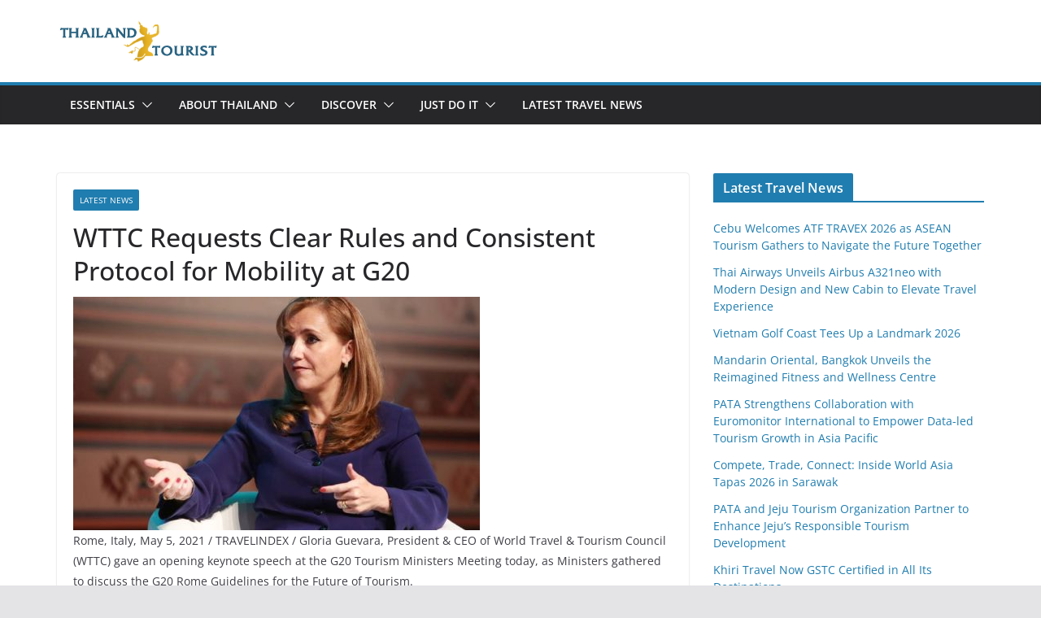

--- FILE ---
content_type: text/html; charset=UTF-8
request_url: https://www.thailandtourist.net/thailand-latest-news/wttc-requests-clear-rules-and-consistent-protocol-for-mobility-at-g20/
body_size: 16551
content:
		<!doctype html>
		<html lang="en-US">
		
<head>

			<meta charset="UTF-8"/>
		<meta name="viewport" content="width=device-width, initial-scale=1">
		<link rel="profile" href="http://gmpg.org/xfn/11"/>
		
	<title>WTTC Requests Clear Rules and Consistent Protocol for Mobility at G20 - Thailand Tourist</title>
	<style>img:is([sizes="auto" i], [sizes^="auto," i]) { contain-intrinsic-size: 3000px 1500px }</style>
	
<!-- The SEO Framework by Sybre Waaijer -->
<meta name="robots" content="max-snippet:-1,max-image-preview:standard,max-video-preview:-1" />
<link rel="canonical" href="https://www.thailandtourist.net/thailand-latest-news/wttc-requests-clear-rules-and-consistent-protocol-for-mobility-at-g20/" />
<meta name="description" content="Rome, Italy, May 5, 2021 / TRAVELINDEX / Gloria Guevara, President &amp; CEO of World Travel &amp; Tourism Council (WTTC) gave an opening keynote speech at the G20…" />
<meta property="og:type" content="article" />
<meta property="og:locale" content="en_US" />
<meta property="og:site_name" content="Thailand Tourist" />
<meta property="og:title" content="WTTC Requests Clear Rules and Consistent Protocol for Mobility at G20" />
<meta property="og:description" content="Rome, Italy, May 5, 2021 / TRAVELINDEX / Gloria Guevara, President &amp; CEO of World Travel &amp; Tourism Council (WTTC) gave an opening keynote speech at the G20 Tourism Ministers Meeting today…" />
<meta property="og:url" content="https://www.thailandtourist.net/thailand-latest-news/wttc-requests-clear-rules-and-consistent-protocol-for-mobility-at-g20/" />
<meta property="og:image" content="https://travelcommunication.net/wp-content/uploads/2021/05/WTTC-Requests-Clear-Rules-and-Consistent-Protocol-for-Mobility-at-G20-TRAVELINDEX-GLORIA-GUEVARA-MANZO-500x287.jpg" />
<meta property="article:published_time" content="2021-05-05T01:35:43+00:00" />
<meta property="article:modified_time" content="2021-05-05T01:35:43+00:00" />
<meta name="twitter:card" content="summary_large_image" />
<meta name="twitter:title" content="WTTC Requests Clear Rules and Consistent Protocol for Mobility at G20" />
<meta name="twitter:description" content="Rome, Italy, May 5, 2021 / TRAVELINDEX / Gloria Guevara, President &amp; CEO of World Travel &amp; Tourism Council (WTTC) gave an opening keynote speech at the G20 Tourism Ministers Meeting today…" />
<meta name="twitter:image" content="https://travelcommunication.net/wp-content/uploads/2021/05/WTTC-Requests-Clear-Rules-and-Consistent-Protocol-for-Mobility-at-G20-TRAVELINDEX-GLORIA-GUEVARA-MANZO-500x287.jpg" />
<script type="application/ld+json">{"@context":"https://schema.org","@graph":[{"@type":"WebSite","@id":"https://www.thailandtourist.net/#/schema/WebSite","url":"https://www.thailandtourist.net/","name":"Thailand Tourist","description":"Go Thailand – Be Happy","inLanguage":"en-US","potentialAction":{"@type":"SearchAction","target":{"@type":"EntryPoint","urlTemplate":"https://www.thailandtourist.net/search/{search_term_string}/"},"query-input":"required name=search_term_string"},"publisher":{"@type":"Organization","@id":"https://www.thailandtourist.net/#/schema/Organization","name":"Thailand Tourist","url":"https://www.thailandtourist.net/","logo":{"@type":"ImageObject","url":"https://www.thailandtourist.net/wp-content/uploads/2024/07/thailand-tourism-logo-white.png","contentUrl":"https://www.thailandtourist.net/wp-content/uploads/2024/07/thailand-tourism-logo-white.png","width":200,"height":53,"contentSize":"6197"}}},{"@type":"WebPage","@id":"https://www.thailandtourist.net/thailand-latest-news/wttc-requests-clear-rules-and-consistent-protocol-for-mobility-at-g20/","url":"https://www.thailandtourist.net/thailand-latest-news/wttc-requests-clear-rules-and-consistent-protocol-for-mobility-at-g20/","name":"WTTC Requests Clear Rules and Consistent Protocol for Mobility at G20 - Thailand Tourist","description":"Rome, Italy, May 5, 2021 / TRAVELINDEX / Gloria Guevara, President & CEO of World Travel & Tourism Council (WTTC) gave an opening keynote speech at the G20…","inLanguage":"en-US","isPartOf":{"@id":"https://www.thailandtourist.net/#/schema/WebSite"},"breadcrumb":{"@type":"BreadcrumbList","@id":"https://www.thailandtourist.net/#/schema/BreadcrumbList","itemListElement":[{"@type":"ListItem","position":1,"item":"https://www.thailandtourist.net/","name":"Thailand Tourist"},{"@type":"ListItem","position":2,"item":"https://www.thailandtourist.net/category/thailand-latest-news/","name":"Category: Latest News"},{"@type":"ListItem","position":3,"name":"WTTC Requests Clear Rules and Consistent Protocol for Mobility at G20"}]},"potentialAction":{"@type":"ReadAction","target":"https://www.thailandtourist.net/thailand-latest-news/wttc-requests-clear-rules-and-consistent-protocol-for-mobility-at-g20/"},"datePublished":"2021-05-05T01:35:43+00:00","dateModified":"2021-05-05T01:35:43+00:00"}]}</script>
<!-- / The SEO Framework by Sybre Waaijer | 17.53ms meta | 5.72ms boot -->

<link rel="alternate" type="application/rss+xml" title="Thailand Tourist &raquo; Feed" href="https://www.thailandtourist.net/feed/" />
<link rel="alternate" type="application/rss+xml" title="Thailand Tourist &raquo; Comments Feed" href="https://www.thailandtourist.net/comments/feed/" />
<script type="text/javascript">
/* <![CDATA[ */
window._wpemojiSettings = {"baseUrl":"https:\/\/s.w.org\/images\/core\/emoji\/16.0.1\/72x72\/","ext":".png","svgUrl":"https:\/\/s.w.org\/images\/core\/emoji\/16.0.1\/svg\/","svgExt":".svg","source":{"concatemoji":"https:\/\/www.thailandtourist.net\/wp-includes\/js\/wp-emoji-release.min.js?ver=6.8.3"}};
/*! This file is auto-generated */
!function(s,n){var o,i,e;function c(e){try{var t={supportTests:e,timestamp:(new Date).valueOf()};sessionStorage.setItem(o,JSON.stringify(t))}catch(e){}}function p(e,t,n){e.clearRect(0,0,e.canvas.width,e.canvas.height),e.fillText(t,0,0);var t=new Uint32Array(e.getImageData(0,0,e.canvas.width,e.canvas.height).data),a=(e.clearRect(0,0,e.canvas.width,e.canvas.height),e.fillText(n,0,0),new Uint32Array(e.getImageData(0,0,e.canvas.width,e.canvas.height).data));return t.every(function(e,t){return e===a[t]})}function u(e,t){e.clearRect(0,0,e.canvas.width,e.canvas.height),e.fillText(t,0,0);for(var n=e.getImageData(16,16,1,1),a=0;a<n.data.length;a++)if(0!==n.data[a])return!1;return!0}function f(e,t,n,a){switch(t){case"flag":return n(e,"\ud83c\udff3\ufe0f\u200d\u26a7\ufe0f","\ud83c\udff3\ufe0f\u200b\u26a7\ufe0f")?!1:!n(e,"\ud83c\udde8\ud83c\uddf6","\ud83c\udde8\u200b\ud83c\uddf6")&&!n(e,"\ud83c\udff4\udb40\udc67\udb40\udc62\udb40\udc65\udb40\udc6e\udb40\udc67\udb40\udc7f","\ud83c\udff4\u200b\udb40\udc67\u200b\udb40\udc62\u200b\udb40\udc65\u200b\udb40\udc6e\u200b\udb40\udc67\u200b\udb40\udc7f");case"emoji":return!a(e,"\ud83e\udedf")}return!1}function g(e,t,n,a){var r="undefined"!=typeof WorkerGlobalScope&&self instanceof WorkerGlobalScope?new OffscreenCanvas(300,150):s.createElement("canvas"),o=r.getContext("2d",{willReadFrequently:!0}),i=(o.textBaseline="top",o.font="600 32px Arial",{});return e.forEach(function(e){i[e]=t(o,e,n,a)}),i}function t(e){var t=s.createElement("script");t.src=e,t.defer=!0,s.head.appendChild(t)}"undefined"!=typeof Promise&&(o="wpEmojiSettingsSupports",i=["flag","emoji"],n.supports={everything:!0,everythingExceptFlag:!0},e=new Promise(function(e){s.addEventListener("DOMContentLoaded",e,{once:!0})}),new Promise(function(t){var n=function(){try{var e=JSON.parse(sessionStorage.getItem(o));if("object"==typeof e&&"number"==typeof e.timestamp&&(new Date).valueOf()<e.timestamp+604800&&"object"==typeof e.supportTests)return e.supportTests}catch(e){}return null}();if(!n){if("undefined"!=typeof Worker&&"undefined"!=typeof OffscreenCanvas&&"undefined"!=typeof URL&&URL.createObjectURL&&"undefined"!=typeof Blob)try{var e="postMessage("+g.toString()+"("+[JSON.stringify(i),f.toString(),p.toString(),u.toString()].join(",")+"));",a=new Blob([e],{type:"text/javascript"}),r=new Worker(URL.createObjectURL(a),{name:"wpTestEmojiSupports"});return void(r.onmessage=function(e){c(n=e.data),r.terminate(),t(n)})}catch(e){}c(n=g(i,f,p,u))}t(n)}).then(function(e){for(var t in e)n.supports[t]=e[t],n.supports.everything=n.supports.everything&&n.supports[t],"flag"!==t&&(n.supports.everythingExceptFlag=n.supports.everythingExceptFlag&&n.supports[t]);n.supports.everythingExceptFlag=n.supports.everythingExceptFlag&&!n.supports.flag,n.DOMReady=!1,n.readyCallback=function(){n.DOMReady=!0}}).then(function(){return e}).then(function(){var e;n.supports.everything||(n.readyCallback(),(e=n.source||{}).concatemoji?t(e.concatemoji):e.wpemoji&&e.twemoji&&(t(e.twemoji),t(e.wpemoji)))}))}((window,document),window._wpemojiSettings);
/* ]]> */
</script>

<style id='wp-emoji-styles-inline-css' type='text/css'>

	img.wp-smiley, img.emoji {
		display: inline !important;
		border: none !important;
		box-shadow: none !important;
		height: 1em !important;
		width: 1em !important;
		margin: 0 0.07em !important;
		vertical-align: -0.1em !important;
		background: none !important;
		padding: 0 !important;
	}
</style>
<link rel='stylesheet' id='wp-block-library-css' href='https://www.thailandtourist.net/wp-includes/css/dist/block-library/style.min.css?ver=6.8.3' type='text/css' media='all' />
<style id='wp-block-library-theme-inline-css' type='text/css'>
.wp-block-audio :where(figcaption){color:#555;font-size:13px;text-align:center}.is-dark-theme .wp-block-audio :where(figcaption){color:#ffffffa6}.wp-block-audio{margin:0 0 1em}.wp-block-code{border:1px solid #ccc;border-radius:4px;font-family:Menlo,Consolas,monaco,monospace;padding:.8em 1em}.wp-block-embed :where(figcaption){color:#555;font-size:13px;text-align:center}.is-dark-theme .wp-block-embed :where(figcaption){color:#ffffffa6}.wp-block-embed{margin:0 0 1em}.blocks-gallery-caption{color:#555;font-size:13px;text-align:center}.is-dark-theme .blocks-gallery-caption{color:#ffffffa6}:root :where(.wp-block-image figcaption){color:#555;font-size:13px;text-align:center}.is-dark-theme :root :where(.wp-block-image figcaption){color:#ffffffa6}.wp-block-image{margin:0 0 1em}.wp-block-pullquote{border-bottom:4px solid;border-top:4px solid;color:currentColor;margin-bottom:1.75em}.wp-block-pullquote cite,.wp-block-pullquote footer,.wp-block-pullquote__citation{color:currentColor;font-size:.8125em;font-style:normal;text-transform:uppercase}.wp-block-quote{border-left:.25em solid;margin:0 0 1.75em;padding-left:1em}.wp-block-quote cite,.wp-block-quote footer{color:currentColor;font-size:.8125em;font-style:normal;position:relative}.wp-block-quote:where(.has-text-align-right){border-left:none;border-right:.25em solid;padding-left:0;padding-right:1em}.wp-block-quote:where(.has-text-align-center){border:none;padding-left:0}.wp-block-quote.is-large,.wp-block-quote.is-style-large,.wp-block-quote:where(.is-style-plain){border:none}.wp-block-search .wp-block-search__label{font-weight:700}.wp-block-search__button{border:1px solid #ccc;padding:.375em .625em}:where(.wp-block-group.has-background){padding:1.25em 2.375em}.wp-block-separator.has-css-opacity{opacity:.4}.wp-block-separator{border:none;border-bottom:2px solid;margin-left:auto;margin-right:auto}.wp-block-separator.has-alpha-channel-opacity{opacity:1}.wp-block-separator:not(.is-style-wide):not(.is-style-dots){width:100px}.wp-block-separator.has-background:not(.is-style-dots){border-bottom:none;height:1px}.wp-block-separator.has-background:not(.is-style-wide):not(.is-style-dots){height:2px}.wp-block-table{margin:0 0 1em}.wp-block-table td,.wp-block-table th{word-break:normal}.wp-block-table :where(figcaption){color:#555;font-size:13px;text-align:center}.is-dark-theme .wp-block-table :where(figcaption){color:#ffffffa6}.wp-block-video :where(figcaption){color:#555;font-size:13px;text-align:center}.is-dark-theme .wp-block-video :where(figcaption){color:#ffffffa6}.wp-block-video{margin:0 0 1em}:root :where(.wp-block-template-part.has-background){margin-bottom:0;margin-top:0;padding:1.25em 2.375em}
</style>
<style id='global-styles-inline-css' type='text/css'>
:root{--wp--preset--aspect-ratio--square: 1;--wp--preset--aspect-ratio--4-3: 4/3;--wp--preset--aspect-ratio--3-4: 3/4;--wp--preset--aspect-ratio--3-2: 3/2;--wp--preset--aspect-ratio--2-3: 2/3;--wp--preset--aspect-ratio--16-9: 16/9;--wp--preset--aspect-ratio--9-16: 9/16;--wp--preset--color--black: #000000;--wp--preset--color--cyan-bluish-gray: #abb8c3;--wp--preset--color--white: #ffffff;--wp--preset--color--pale-pink: #f78da7;--wp--preset--color--vivid-red: #cf2e2e;--wp--preset--color--luminous-vivid-orange: #ff6900;--wp--preset--color--luminous-vivid-amber: #fcb900;--wp--preset--color--light-green-cyan: #7bdcb5;--wp--preset--color--vivid-green-cyan: #00d084;--wp--preset--color--pale-cyan-blue: #8ed1fc;--wp--preset--color--vivid-cyan-blue: #0693e3;--wp--preset--color--vivid-purple: #9b51e0;--wp--preset--gradient--vivid-cyan-blue-to-vivid-purple: linear-gradient(135deg,rgba(6,147,227,1) 0%,rgb(155,81,224) 100%);--wp--preset--gradient--light-green-cyan-to-vivid-green-cyan: linear-gradient(135deg,rgb(122,220,180) 0%,rgb(0,208,130) 100%);--wp--preset--gradient--luminous-vivid-amber-to-luminous-vivid-orange: linear-gradient(135deg,rgba(252,185,0,1) 0%,rgba(255,105,0,1) 100%);--wp--preset--gradient--luminous-vivid-orange-to-vivid-red: linear-gradient(135deg,rgba(255,105,0,1) 0%,rgb(207,46,46) 100%);--wp--preset--gradient--very-light-gray-to-cyan-bluish-gray: linear-gradient(135deg,rgb(238,238,238) 0%,rgb(169,184,195) 100%);--wp--preset--gradient--cool-to-warm-spectrum: linear-gradient(135deg,rgb(74,234,220) 0%,rgb(151,120,209) 20%,rgb(207,42,186) 40%,rgb(238,44,130) 60%,rgb(251,105,98) 80%,rgb(254,248,76) 100%);--wp--preset--gradient--blush-light-purple: linear-gradient(135deg,rgb(255,206,236) 0%,rgb(152,150,240) 100%);--wp--preset--gradient--blush-bordeaux: linear-gradient(135deg,rgb(254,205,165) 0%,rgb(254,45,45) 50%,rgb(107,0,62) 100%);--wp--preset--gradient--luminous-dusk: linear-gradient(135deg,rgb(255,203,112) 0%,rgb(199,81,192) 50%,rgb(65,88,208) 100%);--wp--preset--gradient--pale-ocean: linear-gradient(135deg,rgb(255,245,203) 0%,rgb(182,227,212) 50%,rgb(51,167,181) 100%);--wp--preset--gradient--electric-grass: linear-gradient(135deg,rgb(202,248,128) 0%,rgb(113,206,126) 100%);--wp--preset--gradient--midnight: linear-gradient(135deg,rgb(2,3,129) 0%,rgb(40,116,252) 100%);--wp--preset--font-size--small: 13px;--wp--preset--font-size--medium: 16px;--wp--preset--font-size--large: 20px;--wp--preset--font-size--x-large: 24px;--wp--preset--font-size--xx-large: 30px;--wp--preset--font-size--huge: 36px;--wp--preset--font-family--dm-sans: DM Sans, sans-serif;--wp--preset--font-family--public-sans: Public Sans, sans-serif;--wp--preset--font-family--roboto: Roboto, sans-serif;--wp--preset--font-family--segoe-ui: Segoe UI, Arial, sans-serif;--wp--preset--font-family--ibm-plex-serif: IBM Plex Serif, sans-serif;--wp--preset--font-family--inter: Inter, sans-serif;--wp--preset--spacing--20: 0.44rem;--wp--preset--spacing--30: 0.67rem;--wp--preset--spacing--40: 1rem;--wp--preset--spacing--50: 1.5rem;--wp--preset--spacing--60: 2.25rem;--wp--preset--spacing--70: 3.38rem;--wp--preset--spacing--80: 5.06rem;--wp--preset--shadow--natural: 6px 6px 9px rgba(0, 0, 0, 0.2);--wp--preset--shadow--deep: 12px 12px 50px rgba(0, 0, 0, 0.4);--wp--preset--shadow--sharp: 6px 6px 0px rgba(0, 0, 0, 0.2);--wp--preset--shadow--outlined: 6px 6px 0px -3px rgba(255, 255, 255, 1), 6px 6px rgba(0, 0, 0, 1);--wp--preset--shadow--crisp: 6px 6px 0px rgba(0, 0, 0, 1);}:root { --wp--style--global--content-size: 760px;--wp--style--global--wide-size: 1160px; }:where(body) { margin: 0; }.wp-site-blocks > .alignleft { float: left; margin-right: 2em; }.wp-site-blocks > .alignright { float: right; margin-left: 2em; }.wp-site-blocks > .aligncenter { justify-content: center; margin-left: auto; margin-right: auto; }:where(.wp-site-blocks) > * { margin-block-start: 24px; margin-block-end: 0; }:where(.wp-site-blocks) > :first-child { margin-block-start: 0; }:where(.wp-site-blocks) > :last-child { margin-block-end: 0; }:root { --wp--style--block-gap: 24px; }:root :where(.is-layout-flow) > :first-child{margin-block-start: 0;}:root :where(.is-layout-flow) > :last-child{margin-block-end: 0;}:root :where(.is-layout-flow) > *{margin-block-start: 24px;margin-block-end: 0;}:root :where(.is-layout-constrained) > :first-child{margin-block-start: 0;}:root :where(.is-layout-constrained) > :last-child{margin-block-end: 0;}:root :where(.is-layout-constrained) > *{margin-block-start: 24px;margin-block-end: 0;}:root :where(.is-layout-flex){gap: 24px;}:root :where(.is-layout-grid){gap: 24px;}.is-layout-flow > .alignleft{float: left;margin-inline-start: 0;margin-inline-end: 2em;}.is-layout-flow > .alignright{float: right;margin-inline-start: 2em;margin-inline-end: 0;}.is-layout-flow > .aligncenter{margin-left: auto !important;margin-right: auto !important;}.is-layout-constrained > .alignleft{float: left;margin-inline-start: 0;margin-inline-end: 2em;}.is-layout-constrained > .alignright{float: right;margin-inline-start: 2em;margin-inline-end: 0;}.is-layout-constrained > .aligncenter{margin-left: auto !important;margin-right: auto !important;}.is-layout-constrained > :where(:not(.alignleft):not(.alignright):not(.alignfull)){max-width: var(--wp--style--global--content-size);margin-left: auto !important;margin-right: auto !important;}.is-layout-constrained > .alignwide{max-width: var(--wp--style--global--wide-size);}body .is-layout-flex{display: flex;}.is-layout-flex{flex-wrap: wrap;align-items: center;}.is-layout-flex > :is(*, div){margin: 0;}body .is-layout-grid{display: grid;}.is-layout-grid > :is(*, div){margin: 0;}body{padding-top: 0px;padding-right: 0px;padding-bottom: 0px;padding-left: 0px;}a:where(:not(.wp-element-button)){text-decoration: underline;}:root :where(.wp-element-button, .wp-block-button__link){background-color: #32373c;border-width: 0;color: #fff;font-family: inherit;font-size: inherit;line-height: inherit;padding: calc(0.667em + 2px) calc(1.333em + 2px);text-decoration: none;}.has-black-color{color: var(--wp--preset--color--black) !important;}.has-cyan-bluish-gray-color{color: var(--wp--preset--color--cyan-bluish-gray) !important;}.has-white-color{color: var(--wp--preset--color--white) !important;}.has-pale-pink-color{color: var(--wp--preset--color--pale-pink) !important;}.has-vivid-red-color{color: var(--wp--preset--color--vivid-red) !important;}.has-luminous-vivid-orange-color{color: var(--wp--preset--color--luminous-vivid-orange) !important;}.has-luminous-vivid-amber-color{color: var(--wp--preset--color--luminous-vivid-amber) !important;}.has-light-green-cyan-color{color: var(--wp--preset--color--light-green-cyan) !important;}.has-vivid-green-cyan-color{color: var(--wp--preset--color--vivid-green-cyan) !important;}.has-pale-cyan-blue-color{color: var(--wp--preset--color--pale-cyan-blue) !important;}.has-vivid-cyan-blue-color{color: var(--wp--preset--color--vivid-cyan-blue) !important;}.has-vivid-purple-color{color: var(--wp--preset--color--vivid-purple) !important;}.has-black-background-color{background-color: var(--wp--preset--color--black) !important;}.has-cyan-bluish-gray-background-color{background-color: var(--wp--preset--color--cyan-bluish-gray) !important;}.has-white-background-color{background-color: var(--wp--preset--color--white) !important;}.has-pale-pink-background-color{background-color: var(--wp--preset--color--pale-pink) !important;}.has-vivid-red-background-color{background-color: var(--wp--preset--color--vivid-red) !important;}.has-luminous-vivid-orange-background-color{background-color: var(--wp--preset--color--luminous-vivid-orange) !important;}.has-luminous-vivid-amber-background-color{background-color: var(--wp--preset--color--luminous-vivid-amber) !important;}.has-light-green-cyan-background-color{background-color: var(--wp--preset--color--light-green-cyan) !important;}.has-vivid-green-cyan-background-color{background-color: var(--wp--preset--color--vivid-green-cyan) !important;}.has-pale-cyan-blue-background-color{background-color: var(--wp--preset--color--pale-cyan-blue) !important;}.has-vivid-cyan-blue-background-color{background-color: var(--wp--preset--color--vivid-cyan-blue) !important;}.has-vivid-purple-background-color{background-color: var(--wp--preset--color--vivid-purple) !important;}.has-black-border-color{border-color: var(--wp--preset--color--black) !important;}.has-cyan-bluish-gray-border-color{border-color: var(--wp--preset--color--cyan-bluish-gray) !important;}.has-white-border-color{border-color: var(--wp--preset--color--white) !important;}.has-pale-pink-border-color{border-color: var(--wp--preset--color--pale-pink) !important;}.has-vivid-red-border-color{border-color: var(--wp--preset--color--vivid-red) !important;}.has-luminous-vivid-orange-border-color{border-color: var(--wp--preset--color--luminous-vivid-orange) !important;}.has-luminous-vivid-amber-border-color{border-color: var(--wp--preset--color--luminous-vivid-amber) !important;}.has-light-green-cyan-border-color{border-color: var(--wp--preset--color--light-green-cyan) !important;}.has-vivid-green-cyan-border-color{border-color: var(--wp--preset--color--vivid-green-cyan) !important;}.has-pale-cyan-blue-border-color{border-color: var(--wp--preset--color--pale-cyan-blue) !important;}.has-vivid-cyan-blue-border-color{border-color: var(--wp--preset--color--vivid-cyan-blue) !important;}.has-vivid-purple-border-color{border-color: var(--wp--preset--color--vivid-purple) !important;}.has-vivid-cyan-blue-to-vivid-purple-gradient-background{background: var(--wp--preset--gradient--vivid-cyan-blue-to-vivid-purple) !important;}.has-light-green-cyan-to-vivid-green-cyan-gradient-background{background: var(--wp--preset--gradient--light-green-cyan-to-vivid-green-cyan) !important;}.has-luminous-vivid-amber-to-luminous-vivid-orange-gradient-background{background: var(--wp--preset--gradient--luminous-vivid-amber-to-luminous-vivid-orange) !important;}.has-luminous-vivid-orange-to-vivid-red-gradient-background{background: var(--wp--preset--gradient--luminous-vivid-orange-to-vivid-red) !important;}.has-very-light-gray-to-cyan-bluish-gray-gradient-background{background: var(--wp--preset--gradient--very-light-gray-to-cyan-bluish-gray) !important;}.has-cool-to-warm-spectrum-gradient-background{background: var(--wp--preset--gradient--cool-to-warm-spectrum) !important;}.has-blush-light-purple-gradient-background{background: var(--wp--preset--gradient--blush-light-purple) !important;}.has-blush-bordeaux-gradient-background{background: var(--wp--preset--gradient--blush-bordeaux) !important;}.has-luminous-dusk-gradient-background{background: var(--wp--preset--gradient--luminous-dusk) !important;}.has-pale-ocean-gradient-background{background: var(--wp--preset--gradient--pale-ocean) !important;}.has-electric-grass-gradient-background{background: var(--wp--preset--gradient--electric-grass) !important;}.has-midnight-gradient-background{background: var(--wp--preset--gradient--midnight) !important;}.has-small-font-size{font-size: var(--wp--preset--font-size--small) !important;}.has-medium-font-size{font-size: var(--wp--preset--font-size--medium) !important;}.has-large-font-size{font-size: var(--wp--preset--font-size--large) !important;}.has-x-large-font-size{font-size: var(--wp--preset--font-size--x-large) !important;}.has-xx-large-font-size{font-size: var(--wp--preset--font-size--xx-large) !important;}.has-huge-font-size{font-size: var(--wp--preset--font-size--huge) !important;}.has-dm-sans-font-family{font-family: var(--wp--preset--font-family--dm-sans) !important;}.has-public-sans-font-family{font-family: var(--wp--preset--font-family--public-sans) !important;}.has-roboto-font-family{font-family: var(--wp--preset--font-family--roboto) !important;}.has-segoe-ui-font-family{font-family: var(--wp--preset--font-family--segoe-ui) !important;}.has-ibm-plex-serif-font-family{font-family: var(--wp--preset--font-family--ibm-plex-serif) !important;}.has-inter-font-family{font-family: var(--wp--preset--font-family--inter) !important;}
:root :where(.wp-block-pullquote){font-size: 1.5em;line-height: 1.6;}
</style>
<link rel='stylesheet' id='email-subscribers-css' href='https://www.thailandtourist.net/wp-content/plugins/email-subscribers/lite/public/css/email-subscribers-public.css?ver=5.9.14' type='text/css' media='all' />
<link rel='stylesheet' id='foobox-free-min-css' href='https://www.thailandtourist.net/wp-content/plugins/foobox-image-lightbox/free/css/foobox.free.min.css?ver=2.7.35' type='text/css' media='all' />
<link rel='stylesheet' id='colormag_style-css' href='https://www.thailandtourist.net/wp-content/themes/colormag/style.css?ver=1768837683' type='text/css' media='all' />
<style id='colormag_style-inline-css' type='text/css'>
@media screen and (min-width: 992px) {.cm-primary{width:70%;}}.cm-header .cm-menu-toggle svg,
			.cm-header .cm-menu-toggle svg{fill:#fff;}.cm-footer-bar-area .cm-footer-bar__2 a{color:#207daf;}@media screen and (min-width: 992px) {.cm-primary{width:70%;}}.cm-header .cm-menu-toggle svg,
			.cm-header .cm-menu-toggle svg{fill:#fff;}.cm-footer-bar-area .cm-footer-bar__2 a{color:#207daf;}:root{--top-grid-columns: 4;
			--main-grid-columns: 4;
			--bottom-grid-columns: 2;
			}.cm-footer-builder .cm-footer-bottom-row .cm-footer-col{flex-direction: column;}.cm-footer-builder .cm-footer-main-row .cm-footer-col{flex-direction: column;}.cm-footer-builder .cm-footer-top-row .cm-footer-col{flex-direction: column;} :root{--colormag-color-1: #eaf3fb;--colormag-color-2: #bfdcf3;--colormag-color-3: #94c4eb;--colormag-color-4: #6aace2;--colormag-color-5: #257bc1;--colormag-color-6: #1d6096;--colormag-color-7: #15446b;--colormag-color-8: #0c2941;--colormag-color-9: #040e16;}
</style>
<link rel='stylesheet' id='font-awesome-all-css' href='https://www.thailandtourist.net/wp-content/themes/colormag/inc/customizer/customind/assets/fontawesome/v6/css/all.min.css?ver=6.2.4' type='text/css' media='all' />
<link rel='stylesheet' id='font-awesome-4-css' href='https://www.thailandtourist.net/wp-content/themes/colormag/assets/library/font-awesome/css/v4-shims.min.css?ver=4.7.0' type='text/css' media='all' />
<link rel='stylesheet' id='colormag-font-awesome-6-css' href='https://www.thailandtourist.net/wp-content/themes/colormag/inc/customizer/customind/assets/fontawesome/v6/css/all.min.css?ver=6.2.4' type='text/css' media='all' />
<script type="text/javascript" src="https://www.thailandtourist.net/wp-includes/js/jquery/jquery.min.js?ver=3.7.1" id="jquery-core-js"></script>
<script type="text/javascript" src="https://www.thailandtourist.net/wp-includes/js/jquery/jquery-migrate.min.js?ver=3.4.1" id="jquery-migrate-js"></script>
<!--[if lte IE 8]>
<script type="text/javascript" src="https://www.thailandtourist.net/wp-content/themes/colormag/assets/js/html5shiv.min.js?ver=4.0.20" id="html5-js"></script>
<![endif]-->
<script type="text/javascript" id="foobox-free-min-js-before">
/* <![CDATA[ */
/* Run FooBox FREE (v2.7.35) */
var FOOBOX = window.FOOBOX = {
	ready: true,
	disableOthers: false,
	o: {wordpress: { enabled: true }, countMessage:'image %index of %total', captions: { dataTitle: ["captionTitle","title"], dataDesc: ["captionDesc","description"] }, rel: '', excludes:'.fbx-link,.nofoobox,.nolightbox,a[href*="pinterest.com/pin/create/button/"]', affiliate : { enabled: false }},
	selectors: [
		".foogallery-container.foogallery-lightbox-foobox", ".foogallery-container.foogallery-lightbox-foobox-free", ".gallery", ".wp-block-gallery", ".wp-caption", ".wp-block-image", "a:has(img[class*=wp-image-])", ".foobox"
	],
	pre: function( $ ){
		// Custom JavaScript (Pre)
		
	},
	post: function( $ ){
		// Custom JavaScript (Post)
		
		// Custom Captions Code
		
	},
	custom: function( $ ){
		// Custom Extra JS
		
	}
};
/* ]]> */
</script>
<script type="text/javascript" src="https://www.thailandtourist.net/wp-content/plugins/foobox-image-lightbox/free/js/foobox.free.min.js?ver=2.7.35" id="foobox-free-min-js"></script>
<link rel="https://api.w.org/" href="https://www.thailandtourist.net/wp-json/" /><link rel="alternate" title="JSON" type="application/json" href="https://www.thailandtourist.net/wp-json/wp/v2/posts/8027" /><link rel="EditURI" type="application/rsd+xml" title="RSD" href="https://www.thailandtourist.net/xmlrpc.php?rsd" />
<link rel="alternate" title="oEmbed (JSON)" type="application/json+oembed" href="https://www.thailandtourist.net/wp-json/oembed/1.0/embed?url=https%3A%2F%2Fwww.thailandtourist.net%2Fthailand-latest-news%2Fwttc-requests-clear-rules-and-consistent-protocol-for-mobility-at-g20%2F" />
<link rel="alternate" title="oEmbed (XML)" type="text/xml+oembed" href="https://www.thailandtourist.net/wp-json/oembed/1.0/embed?url=https%3A%2F%2Fwww.thailandtourist.net%2Fthailand-latest-news%2Fwttc-requests-clear-rules-and-consistent-protocol-for-mobility-at-g20%2F&#038;format=xml" />
<!-- Stay22 Start -->
<script>
  (function (s, t, a, y, twenty, two) {
    s.Stay22 = s.Stay22 || {};
    s.Stay22.params = { lmaID: '688a8c4ae42302cb1509b6cf' };
    twenty = t.createElement(a);
    two = t.getElementsByTagName(a)[0];
    twenty.async = 1;
    twenty.src = y;
    two.parentNode.insertBefore(twenty, two);
  })(window, document, 'script', 'https://scripts.stay22.com/letmeallez.js');
</script>
<!-- Stay22 End --><meta name="generator" content="Powered by Slider Revolution 6.7.15 - responsive, Mobile-Friendly Slider Plugin for WordPress with comfortable drag and drop interface." />
<style class='wp-fonts-local' type='text/css'>
@font-face{font-family:"DM Sans";font-style:normal;font-weight:100 900;font-display:fallback;src:url('https://fonts.gstatic.com/s/dmsans/v15/rP2Hp2ywxg089UriCZOIHTWEBlw.woff2') format('woff2');}
@font-face{font-family:"Public Sans";font-style:normal;font-weight:100 900;font-display:fallback;src:url('https://fonts.gstatic.com/s/publicsans/v15/ijwOs5juQtsyLLR5jN4cxBEoRDf44uE.woff2') format('woff2');}
@font-face{font-family:Roboto;font-style:normal;font-weight:100 900;font-display:fallback;src:url('https://fonts.gstatic.com/s/roboto/v30/KFOjCnqEu92Fr1Mu51TjASc6CsE.woff2') format('woff2');}
@font-face{font-family:"IBM Plex Serif";font-style:normal;font-weight:400;font-display:fallback;src:url('https://www.thailandtourist.net/wp-content/themes/colormag/assets/fonts/IBMPlexSerif-Regular.woff2') format('woff2');}
@font-face{font-family:"IBM Plex Serif";font-style:normal;font-weight:700;font-display:fallback;src:url('https://www.thailandtourist.net/wp-content/themes/colormag/assets/fonts/IBMPlexSerif-Bold.woff2') format('woff2');}
@font-face{font-family:"IBM Plex Serif";font-style:normal;font-weight:600;font-display:fallback;src:url('https://www.thailandtourist.net/wp-content/themes/colormag/assets/fonts/IBMPlexSerif-SemiBold.woff2') format('woff2');}
@font-face{font-family:Inter;font-style:normal;font-weight:400;font-display:fallback;src:url('https://www.thailandtourist.net/wp-content/themes/colormag/assets/fonts/Inter-Regular.woff2') format('woff2');}
</style>
<script>function setREVStartSize(e){
			//window.requestAnimationFrame(function() {
				window.RSIW = window.RSIW===undefined ? window.innerWidth : window.RSIW;
				window.RSIH = window.RSIH===undefined ? window.innerHeight : window.RSIH;
				try {
					var pw = document.getElementById(e.c).parentNode.offsetWidth,
						newh;
					pw = pw===0 || isNaN(pw) || (e.l=="fullwidth" || e.layout=="fullwidth") ? window.RSIW : pw;
					e.tabw = e.tabw===undefined ? 0 : parseInt(e.tabw);
					e.thumbw = e.thumbw===undefined ? 0 : parseInt(e.thumbw);
					e.tabh = e.tabh===undefined ? 0 : parseInt(e.tabh);
					e.thumbh = e.thumbh===undefined ? 0 : parseInt(e.thumbh);
					e.tabhide = e.tabhide===undefined ? 0 : parseInt(e.tabhide);
					e.thumbhide = e.thumbhide===undefined ? 0 : parseInt(e.thumbhide);
					e.mh = e.mh===undefined || e.mh=="" || e.mh==="auto" ? 0 : parseInt(e.mh,0);
					if(e.layout==="fullscreen" || e.l==="fullscreen")
						newh = Math.max(e.mh,window.RSIH);
					else{
						e.gw = Array.isArray(e.gw) ? e.gw : [e.gw];
						for (var i in e.rl) if (e.gw[i]===undefined || e.gw[i]===0) e.gw[i] = e.gw[i-1];
						e.gh = e.el===undefined || e.el==="" || (Array.isArray(e.el) && e.el.length==0)? e.gh : e.el;
						e.gh = Array.isArray(e.gh) ? e.gh : [e.gh];
						for (var i in e.rl) if (e.gh[i]===undefined || e.gh[i]===0) e.gh[i] = e.gh[i-1];
											
						var nl = new Array(e.rl.length),
							ix = 0,
							sl;
						e.tabw = e.tabhide>=pw ? 0 : e.tabw;
						e.thumbw = e.thumbhide>=pw ? 0 : e.thumbw;
						e.tabh = e.tabhide>=pw ? 0 : e.tabh;
						e.thumbh = e.thumbhide>=pw ? 0 : e.thumbh;
						for (var i in e.rl) nl[i] = e.rl[i]<window.RSIW ? 0 : e.rl[i];
						sl = nl[0];
						for (var i in nl) if (sl>nl[i] && nl[i]>0) { sl = nl[i]; ix=i;}
						var m = pw>(e.gw[ix]+e.tabw+e.thumbw) ? 1 : (pw-(e.tabw+e.thumbw)) / (e.gw[ix]);
						newh =  (e.gh[ix] * m) + (e.tabh + e.thumbh);
					}
					var el = document.getElementById(e.c);
					if (el!==null && el) el.style.height = newh+"px";
					el = document.getElementById(e.c+"_wrapper");
					if (el!==null && el) {
						el.style.height = newh+"px";
						el.style.display = "block";
					}
				} catch(e){
					console.log("Failure at Presize of Slider:" + e)
				}
			//});
		  };</script>
		<style type="text/css" id="wp-custom-css">
			.cm-below-entry-meta {
    display: none;
}
.attachment-post-thumbnail.size-post-thumbnail.wp-post-image {
    display: none;
}
.textwidget {
    display: none;
}
.attachment-post-thumbnail.size-post-thumbnail.wp-post-image {
    display: none;
}		</style>
		
</head>

<body class="wp-singular post-template-default single single-post postid-8027 single-format-standard wp-custom-logo wp-embed-responsive wp-theme-colormag metaslider-plugin cm-header-layout-1 adv-style-1  wide cm-started-content">




		<div id="page" class="hfeed site">
				<a class="skip-link screen-reader-text" href="#main">Skip to content</a>
		

			<header id="cm-masthead" class="cm-header cm-layout-1 cm-layout-1-style-1 cm-full-width">
		
		
				<div class="cm-main-header">
		
		
	<div id="cm-header-1" class="cm-header-1">
		<div class="cm-container">
			<div class="cm-row">

				<div class="cm-header-col-1">
										<div id="cm-site-branding" class="cm-site-branding">
		<a href="https://www.thailandtourist.net/" class="custom-logo-link" rel="home"><img width="200" height="53" src="https://www.thailandtourist.net/wp-content/uploads/2024/07/thailand-tourism-logo-white.png" class="custom-logo" alt="Thailand Tourist" decoding="async" /></a>					</div><!-- #cm-site-branding -->
	
				</div><!-- .cm-header-col-1 -->

				<div class="cm-header-col-2">
										<div id="header-right-sidebar" class="clearfix">
						<aside id="text-3" class="widget widget_text clearfix widget-colormag_header_sidebar">			<div class="textwidget"><br /><br />
<a href="#" class="eModal-1">Newsletter Subscription</a></div>
		</aside>					</div>
									</div><!-- .cm-header-col-2 -->

		</div>
	</div>
</div>
		
<div id="cm-header-2" class="cm-header-2">
	<nav id="cm-primary-nav" class="cm-primary-nav">
		<div class="cm-container">
			<div class="cm-row">
				
							
					<p class="cm-menu-toggle" aria-expanded="false">
						<svg class="cm-icon cm-icon--bars" xmlns="http://www.w3.org/2000/svg" viewBox="0 0 24 24"><path d="M21 19H3a1 1 0 0 1 0-2h18a1 1 0 0 1 0 2Zm0-6H3a1 1 0 0 1 0-2h18a1 1 0 0 1 0 2Zm0-6H3a1 1 0 0 1 0-2h18a1 1 0 0 1 0 2Z"></path></svg>						<svg class="cm-icon cm-icon--x-mark" xmlns="http://www.w3.org/2000/svg" viewBox="0 0 24 24"><path d="m13.4 12 8.3-8.3c.4-.4.4-1 0-1.4s-1-.4-1.4 0L12 10.6 3.7 2.3c-.4-.4-1-.4-1.4 0s-.4 1 0 1.4l8.3 8.3-8.3 8.3c-.4.4-.4 1 0 1.4.2.2.4.3.7.3s.5-.1.7-.3l8.3-8.3 8.3 8.3c.2.2.5.3.7.3s.5-.1.7-.3c.4-.4.4-1 0-1.4L13.4 12z"></path></svg>					</p>
					<div class="cm-menu-primary-container"><ul id="menu-main-menu" class="menu"><li id="menu-item-2352" class="icon-cog menu-item menu-item-type-post_type menu-item-object-page menu-item-has-children menu-item-2352"><a href="https://www.thailandtourist.net/essentials/">Essentials</a><span role="button" tabindex="0" class="cm-submenu-toggle" onkeypress=""><svg class="cm-icon" xmlns="http://www.w3.org/2000/svg" xml:space="preserve" viewBox="0 0 24 24"><path d="M12 17.5c-.3 0-.5-.1-.7-.3l-9-9c-.4-.4-.4-1 0-1.4s1-.4 1.4 0l8.3 8.3 8.3-8.3c.4-.4 1-.4 1.4 0s.4 1 0 1.4l-9 9c-.2.2-.4.3-.7.3z"/></svg></span>
<ul class="sub-menu">
	<li id="menu-item-2300" class="menu-item menu-item-type-post_type menu-item-object-post menu-item-2300"><a href="https://www.thailandtourist.net/essentials-travel-thailand/fast-facts-thailand/fast-facts/">Fast Facts</a></li>
	<li id="menu-item-2299" class="menu-item menu-item-type-post_type menu-item-object-post menu-item-2299"><a href="https://www.thailandtourist.net/essentials-travel-thailand/weather-in-thailand/weather/">Weather</a></li>
	<li id="menu-item-2298" class="menu-item menu-item-type-post_type menu-item-object-post menu-item-2298"><a href="https://www.thailandtourist.net/essentials-travel-thailand/thailand-visa/visa-to-thailand/">Visa to Thailand</a></li>
	<li id="menu-item-2297" class="menu-item menu-item-type-post_type menu-item-object-post menu-item-2297"><a href="https://www.thailandtourist.net/essentials-travel-thailand/health-thailand/health-advice/">Health Advice</a></li>
	<li id="menu-item-2296" class="menu-item menu-item-type-post_type menu-item-object-post menu-item-2296"><a href="https://www.thailandtourist.net/essentials-travel-thailand/maps-thailand/maps-of-thailand/">Maps of Thailand</a></li>
	<li id="menu-item-2295" class="menu-item menu-item-type-post_type menu-item-object-post menu-item-2295"><a href="https://www.thailandtourist.net/essentials-travel-thailand/getting-to-thailand/getting-to-thailand/">Getting There</a></li>
	<li id="menu-item-2294" class="menu-item menu-item-type-post_type menu-item-object-post menu-item-2294"><a href="https://www.thailandtourist.net/essentials-travel-thailand/thai-language/thai-language-and-writing/">Thai Language</a></li>
	<li id="menu-item-2293" class="menu-item menu-item-type-post_type menu-item-object-post menu-item-2293"><a href="https://www.thailandtourist.net/essentials-travel-thailand/thailand-tourism-offices/tat-offices-worldwide/">TAT Offices</a></li>
	<li id="menu-item-2292" class="menu-item menu-item-type-post_type menu-item-object-post menu-item-2292"><a href="https://www.thailandtourist.net/essentials-travel-thailand/thailand-videos/videos-from-thailand/">Videos from Thailand</a></li>
</ul>
</li>
<li id="menu-item-2364" class="icon-globe-1 menu-item menu-item-type-post_type menu-item-object-page menu-item-has-children menu-item-2364"><a href="https://www.thailandtourist.net/about-thailand/">About Thailand</a><span role="button" tabindex="0" class="cm-submenu-toggle" onkeypress=""><svg class="cm-icon" xmlns="http://www.w3.org/2000/svg" xml:space="preserve" viewBox="0 0 24 24"><path d="M12 17.5c-.3 0-.5-.1-.7-.3l-9-9c-.4-.4-.4-1 0-1.4s1-.4 1.4 0l8.3 8.3 8.3-8.3c.4-.4 1-.4 1.4 0s.4 1 0 1.4l-9 9c-.2.2-.4.3-.7.3z"/></svg></span>
<ul class="sub-menu">
	<li id="menu-item-2262" class="menu-item menu-item-type-post_type menu-item-object-post menu-item-2262"><a href="https://www.thailandtourist.net/about-thailand-tourism/thailand-geography/geography-of-thailand/">Geography</a></li>
	<li id="menu-item-2349" class="menu-item menu-item-type-post_type menu-item-object-page menu-item-has-children menu-item-2349"><a href="https://www.thailandtourist.net/about-thailand/history-of-thailand/">History</a><span role="button" tabindex="0" class="cm-submenu-toggle" onkeypress=""><svg class="cm-icon" xmlns="http://www.w3.org/2000/svg" xml:space="preserve" viewBox="0 0 24 24"><path d="M12 17.5c-.3 0-.5-.1-.7-.3l-9-9c-.4-.4-.4-1 0-1.4s1-.4 1.4 0l8.3 8.3 8.3-8.3c.4-.4 1-.4 1.4 0s.4 1 0 1.4l-9 9c-.2.2-.4.3-.7.3z"/></svg></span>
	<ul class="sub-menu">
		<li id="menu-item-2312" class="menu-item menu-item-type-post_type menu-item-object-post menu-item-2312"><a href="https://www.thailandtourist.net/about-thailand-tourism/thailand-history/history/">Early History</a></li>
		<li id="menu-item-2342" class="menu-item menu-item-type-post_type menu-item-object-post menu-item-2342"><a href="https://www.thailandtourist.net/about-thailand-tourism/thailand-history/history-of-thailand-sukhothai/">Sukhothai Period</a></li>
		<li id="menu-item-2341" class="menu-item menu-item-type-post_type menu-item-object-post menu-item-2341"><a href="https://www.thailandtourist.net/about-thailand-tourism/thailand-history/history-of-thailand-ayutthaya/">Ayutthaya Period</a></li>
		<li id="menu-item-2340" class="menu-item menu-item-type-post_type menu-item-object-post menu-item-2340"><a href="https://www.thailandtourist.net/about-thailand-tourism/thailand-history/history-of-thailand-bangkok/">Bangkok Period</a></li>
		<li id="menu-item-2339" class="menu-item menu-item-type-post_type menu-item-object-post menu-item-2339"><a href="https://www.thailandtourist.net/about-thailand-tourism/thailand-history/history-of-thailand-20th-century/">20th Century</a></li>
	</ul>
</li>
	<li id="menu-item-2369" class="menu-item menu-item-type-post_type menu-item-object-post menu-item-2369"><a href="https://www.thailandtourist.net/about-thailand-tourism/people-thailand/the-people-of-thailand/">The People</a></li>
	<li id="menu-item-2376" class="menu-item menu-item-type-post_type menu-item-object-page menu-item-has-children menu-item-2376"><a href="https://www.thailandtourist.net/about-thailand/religion-in-thailand/">Religion</a><span role="button" tabindex="0" class="cm-submenu-toggle" onkeypress=""><svg class="cm-icon" xmlns="http://www.w3.org/2000/svg" xml:space="preserve" viewBox="0 0 24 24"><path d="M12 17.5c-.3 0-.5-.1-.7-.3l-9-9c-.4-.4-.4-1 0-1.4s1-.4 1.4 0l8.3 8.3 8.3-8.3c.4-.4 1-.4 1.4 0s.4 1 0 1.4l-9 9c-.2.2-.4.3-.7.3z"/></svg></span>
	<ul class="sub-menu">
		<li id="menu-item-2377" class="menu-item menu-item-type-post_type menu-item-object-post menu-item-2377"><a href="https://www.thailandtourist.net/about-thailand-tourism/thai-religion/buddhism/">Buddhism</a></li>
		<li id="menu-item-2392" class="menu-item menu-item-type-post_type menu-item-object-post menu-item-2392"><a href="https://www.thailandtourist.net/about-thailand-tourism/thai-religion/monastic-life/">Monastic Life</a></li>
		<li id="menu-item-2391" class="menu-item menu-item-type-post_type menu-item-object-post menu-item-2391"><a href="https://www.thailandtourist.net/about-thailand-tourism/thai-religion/the-buddhist-doctrine/">Buddhist Doctrine</a></li>
		<li id="menu-item-2390" class="menu-item menu-item-type-post_type menu-item-object-post menu-item-2390"><a href="https://www.thailandtourist.net/about-thailand-tourism/thai-religion/the-wat/">The Wat</a></li>
		<li id="menu-item-2389" class="menu-item menu-item-type-post_type menu-item-object-post menu-item-2389"><a href="https://www.thailandtourist.net/about-thailand-tourism/thai-religion/popular-religion-in-thailand/">Popular Religion</a></li>
		<li id="menu-item-2388" class="menu-item menu-item-type-post_type menu-item-object-post menu-item-2388"><a href="https://www.thailandtourist.net/about-thailand-tourism/thai-religion/other-religions-in-thailand/">Other Religions</a></li>
	</ul>
</li>
	<li id="menu-item-2399" class="menu-item menu-item-type-post_type menu-item-object-page menu-item-has-children menu-item-2399"><a href="https://www.thailandtourist.net/about-thailand/art-culture-thailand/">Art &#038; Culture</a><span role="button" tabindex="0" class="cm-submenu-toggle" onkeypress=""><svg class="cm-icon" xmlns="http://www.w3.org/2000/svg" xml:space="preserve" viewBox="0 0 24 24"><path d="M12 17.5c-.3 0-.5-.1-.7-.3l-9-9c-.4-.4-.4-1 0-1.4s1-.4 1.4 0l8.3 8.3 8.3-8.3c.4-.4 1-.4 1.4 0s.4 1 0 1.4l-9 9c-.2.2-.4.3-.7.3z"/></svg></span>
	<ul class="sub-menu">
		<li id="menu-item-2438" class="menu-item menu-item-type-post_type menu-item-object-page menu-item-has-children menu-item-2438"><a href="https://www.thailandtourist.net/about-thailand/art-culture-thailand/art-periods-thailand/">Art Periods</a><span role="button" tabindex="0" class="cm-submenu-toggle" onkeypress=""><svg class="cm-icon" xmlns="http://www.w3.org/2000/svg" xml:space="preserve" viewBox="0 0 24 24"><path d="M12 17.5c-.3 0-.5-.1-.7-.3l-9-9c-.4-.4-.4-1 0-1.4s1-.4 1.4 0l8.3 8.3 8.3-8.3c.4-.4 1-.4 1.4 0s.4 1 0 1.4l-9 9c-.2.2-.4.3-.7.3z"/></svg></span>
		<ul class="sub-menu">
			<li id="menu-item-2437" class="menu-item menu-item-type-post_type menu-item-object-post menu-item-2437"><a href="https://www.thailandtourist.net/about-thailand-tourism/art-culture/art-periods-thailand/dvaravati-period/">Dvaravati Period</a></li>
			<li id="menu-item-2436" class="menu-item menu-item-type-post_type menu-item-object-post menu-item-2436"><a href="https://www.thailandtourist.net/about-thailand-tourism/art-culture/art-periods-thailand/srivijaya-period/">Srivijaya Period</a></li>
			<li id="menu-item-2435" class="menu-item menu-item-type-post_type menu-item-object-post menu-item-2435"><a href="https://www.thailandtourist.net/about-thailand-tourism/art-culture/art-periods-thailand/khmer-and-lopburi-styles/">Khmer &#038; Lopburi</a></li>
			<li id="menu-item-2434" class="menu-item menu-item-type-post_type menu-item-object-post menu-item-2434"><a href="https://www.thailandtourist.net/about-thailand-tourism/art-culture/art-periods-thailand/sukhothai-style/">Sukhothai Style</a></li>
			<li id="menu-item-2433" class="menu-item menu-item-type-post_type menu-item-object-post menu-item-2433"><a href="https://www.thailandtourist.net/about-thailand-tourism/art-culture/art-periods-thailand/lan-na/">Lan Na</a></li>
			<li id="menu-item-2432" class="menu-item menu-item-type-post_type menu-item-object-post menu-item-2432"><a href="https://www.thailandtourist.net/about-thailand-tourism/art-culture/art-periods-thailand/u-thong-and-ayutthaya-styles/">U-Thong &#038; Ayutthaya</a></li>
			<li id="menu-item-2431" class="menu-item menu-item-type-post_type menu-item-object-post menu-item-2431"><a href="https://www.thailandtourist.net/about-thailand-tourism/art-culture/art-periods-thailand/dhonburi-and-bangkok-styles/">Dhonburi &#038; Bangkok</a></li>
		</ul>
</li>
		<li id="menu-item-2413" class="menu-item menu-item-type-post_type menu-item-object-post menu-item-2413"><a href="https://www.thailandtourist.net/about-thailand-tourism/art-culture/painting/">Painting</a></li>
		<li id="menu-item-2412" class="menu-item menu-item-type-post_type menu-item-object-post menu-item-2412"><a href="https://www.thailandtourist.net/about-thailand-tourism/art-culture/literature/">Literature</a></li>
		<li id="menu-item-2411" class="menu-item menu-item-type-post_type menu-item-object-post menu-item-2411"><a href="https://www.thailandtourist.net/about-thailand-tourism/art-culture/music/">Music</a></li>
		<li id="menu-item-2410" class="menu-item menu-item-type-post_type menu-item-object-post menu-item-2410"><a href="https://www.thailandtourist.net/about-thailand-tourism/art-culture/theatre-dancing/">Theatre &#038; Dancing</a></li>
	</ul>
</li>
	<li id="menu-item-2441" class="menu-item menu-item-type-post_type menu-item-object-page menu-item-has-children menu-item-2441"><a href="https://www.thailandtourist.net/about-thailand/flora-fauna-in-thailand/">Flora &#038; Fauna</a><span role="button" tabindex="0" class="cm-submenu-toggle" onkeypress=""><svg class="cm-icon" xmlns="http://www.w3.org/2000/svg" xml:space="preserve" viewBox="0 0 24 24"><path d="M12 17.5c-.3 0-.5-.1-.7-.3l-9-9c-.4-.4-.4-1 0-1.4s1-.4 1.4 0l8.3 8.3 8.3-8.3c.4-.4 1-.4 1.4 0s.4 1 0 1.4l-9 9c-.2.2-.4.3-.7.3z"/></svg></span>
	<ul class="sub-menu">
		<li id="menu-item-2451" class="menu-item menu-item-type-post_type menu-item-object-post menu-item-2451"><a href="https://www.thailandtourist.net/about-thailand-tourism/flora-fauna/flora/">Flora</a></li>
		<li id="menu-item-2450" class="menu-item menu-item-type-post_type menu-item-object-post menu-item-2450"><a href="https://www.thailandtourist.net/about-thailand-tourism/flora-fauna/fauna/">Fauna</a></li>
		<li id="menu-item-2449" class="menu-item menu-item-type-post_type menu-item-object-post menu-item-2449"><a href="https://www.thailandtourist.net/about-thailand-tourism/flora-fauna/national-parks-of-thailand/">National Parks</a></li>
	</ul>
</li>
</ul>
</li>
<li id="menu-item-2359" class="icon-eye-1 menu-item menu-item-type-post_type menu-item-object-page menu-item-has-children menu-item-2359"><a href="https://www.thailandtourist.net/discover/">Discover</a><span role="button" tabindex="0" class="cm-submenu-toggle" onkeypress=""><svg class="cm-icon" xmlns="http://www.w3.org/2000/svg" xml:space="preserve" viewBox="0 0 24 24"><path d="M12 17.5c-.3 0-.5-.1-.7-.3l-9-9c-.4-.4-.4-1 0-1.4s1-.4 1.4 0l8.3 8.3 8.3-8.3c.4-.4 1-.4 1.4 0s.4 1 0 1.4l-9 9c-.2.2-.4.3-.7.3z"/></svg></span>
<ul class="sub-menu">
	<li id="menu-item-3497" class="menu-item menu-item-type-custom menu-item-object-custom menu-item-has-children menu-item-3497"><a href="#">Hidden Gems</a><span role="button" tabindex="0" class="cm-submenu-toggle" onkeypress=""><svg class="cm-icon" xmlns="http://www.w3.org/2000/svg" xml:space="preserve" viewBox="0 0 24 24"><path d="M12 17.5c-.3 0-.5-.1-.7-.3l-9-9c-.4-.4-.4-1 0-1.4s1-.4 1.4 0l8.3 8.3 8.3-8.3c.4-.4 1-.4 1.4 0s.4 1 0 1.4l-9 9c-.2.2-.4.3-.7.3z"/></svg></span>
	<ul class="sub-menu">
		<li id="menu-item-7662" class="menu-item menu-item-type-post_type menu-item-object-post menu-item-7662"><a href="https://www.thailandtourist.net/discover-thailand/12-hidden-gems/ayutthaya-follow-the-kings-philosophy/">Ayutthaya &#8211; Ancient Capital</a></li>
		<li id="menu-item-3654" class="menu-item menu-item-type-post_type menu-item-object-post menu-item-3654"><a href="https://www.thailandtourist.net/discover-thailand/12-hidden-gems/buri-ram-dual-diversions-2/">Buri Ram – Dual Diversions</a></li>
		<li id="menu-item-3653" class="menu-item menu-item-type-post_type menu-item-object-post menu-item-3653"><a href="https://www.thailandtourist.net/discover-thailand/12-hidden-gems/chantaburi-the-fruitful-land/">Chantaburi – The Fruitful Land</a></li>
		<li id="menu-item-3652" class="menu-item menu-item-type-post_type menu-item-object-post menu-item-3652"><a href="https://www.thailandtourist.net/discover-thailand/12-hidden-gems/follow-the-kings-philosophy-3/">Chumphon – Eternity Beach</a></li>
		<li id="menu-item-3651" class="menu-item menu-item-type-post_type menu-item-object-post menu-item-3651"><a href="https://www.thailandtourist.net/discover-thailand/12-hidden-gems/follow-the-kings-philosophy/">Lampang – Sleeping Beauty</a></li>
		<li id="menu-item-3650" class="menu-item menu-item-type-post_type menu-item-object-post menu-item-3650"><a href="https://www.thailandtourist.net/discover-thailand/12-hidden-gems/loei-be-cool-2/">Loei – Be Cool</a></li>
		<li id="menu-item-3736" class="menu-item menu-item-type-post_type menu-item-object-post menu-item-3736"><a href="https://www.thailandtourist.net/uncategorized/nakhon-si-thammarat-pure-indulgence/">Nakhon Si Thammarat – Pure Indulgence</a></li>
		<li id="menu-item-3560" class="menu-item menu-item-type-post_type menu-item-object-post menu-item-3560"><a href="https://www.thailandtourist.net/discover-thailand/12-hidden-gems/nan-slow-life-city/">Nan – Tranquil Life</a></li>
		<li id="menu-item-3649" class="menu-item menu-item-type-post_type menu-item-object-post menu-item-3649"><a href="https://www.thailandtourist.net/discover-thailand/12-hidden-gems/petchabun-bliss-in-the-mist/">Petchabun – Bliss in the Mist</a></li>
		<li id="menu-item-3648" class="menu-item menu-item-type-post_type menu-item-object-post menu-item-3648"><a href="https://www.thailandtourist.net/discover-thailand/12-hidden-gems/ratchaburi-art-et-al/">Ratchaburi – Art et Al</a></li>
		<li id="menu-item-3647" class="menu-item menu-item-type-post_type menu-item-object-post menu-item-3647"><a href="https://www.thailandtourist.net/discover-thailand/12-hidden-gems/samut-songkhram-a-rivers-tempo/">Samut Songkhram – A River’s Tempo</a></li>
		<li id="menu-item-3646" class="menu-item menu-item-type-post_type menu-item-object-post menu-item-3646"><a href="https://www.thailandtourist.net/discover-thailand/12-hidden-gems/trang-gastronome-extravaganza/">Trang – Gastronome Extravaganza</a></li>
		<li id="menu-item-3645" class="menu-item menu-item-type-post_type menu-item-object-post menu-item-3645"><a href="https://www.thailandtourist.net/discover-thailand/12-hidden-gems/follow-the-kings-philosophy-2/">Trat – Islands of Dreams</a></li>
		<li id="menu-item-7741" class="menu-item menu-item-type-post_type menu-item-object-post menu-item-7741"><a href="https://www.thailandtourist.net/discover-thailand/12-hidden-gems/udon-thani-follow-the-kings-philosophy/">Udon Thani</a></li>
	</ul>
</li>
	<li id="menu-item-2483" class="menu-item menu-item-type-post_type menu-item-object-page menu-item-has-children menu-item-2483"><a href="https://www.thailandtourist.net/discover/destinations/">Destinations</a><span role="button" tabindex="0" class="cm-submenu-toggle" onkeypress=""><svg class="cm-icon" xmlns="http://www.w3.org/2000/svg" xml:space="preserve" viewBox="0 0 24 24"><path d="M12 17.5c-.3 0-.5-.1-.7-.3l-9-9c-.4-.4-.4-1 0-1.4s1-.4 1.4 0l8.3 8.3 8.3-8.3c.4-.4 1-.4 1.4 0s.4 1 0 1.4l-9 9c-.2.2-.4.3-.7.3z"/></svg></span>
	<ul class="sub-menu">
		<li id="menu-item-2493" class="menu-item menu-item-type-post_type menu-item-object-post menu-item-2493"><a href="https://www.thailandtourist.net/discover-thailand/thai-destinations/bangkok/">Bangkok</a></li>
		<li id="menu-item-2491" class="menu-item menu-item-type-post_type menu-item-object-post menu-item-2491"><a href="https://www.thailandtourist.net/discover-thailand/thai-destinations/phuket/">Phuket</a></li>
		<li id="menu-item-2488" class="menu-item menu-item-type-post_type menu-item-object-post menu-item-2488"><a href="https://www.thailandtourist.net/discover-thailand/thai-destinations/pattaya/">Pattaya</a></li>
		<li id="menu-item-2490" class="menu-item menu-item-type-post_type menu-item-object-post menu-item-2490"><a href="https://www.thailandtourist.net/discover-thailand/thai-destinations/koh-samui/">Koh Samui</a></li>
		<li id="menu-item-2492" class="menu-item menu-item-type-post_type menu-item-object-post menu-item-has-children menu-item-2492"><a href="https://www.thailandtourist.net/discover-thailand/thai-destinations/hua-hin/">Hua Hin</a><span role="button" tabindex="0" class="cm-submenu-toggle" onkeypress=""><svg class="cm-icon" xmlns="http://www.w3.org/2000/svg" xml:space="preserve" viewBox="0 0 24 24"><path d="M12 17.5c-.3 0-.5-.1-.7-.3l-9-9c-.4-.4-.4-1 0-1.4s1-.4 1.4 0l8.3 8.3 8.3-8.3c.4-.4 1-.4 1.4 0s.4 1 0 1.4l-9 9c-.2.2-.4.3-.7.3z"/></svg></span>
		<ul class="sub-menu">
			<li id="menu-item-3241" class="menu-item menu-item-type-post_type menu-item-object-post menu-item-3241"><a href="https://www.thailandtourist.net/discover-thailand/thai-destinations/hua-hin-sojourn-de-luxe-2016/">Hua Hin Sojourn De-Luxe 2016</a></li>
		</ul>
</li>
		<li id="menu-item-2489" class="menu-item menu-item-type-post_type menu-item-object-post menu-item-2489"><a href="https://www.thailandtourist.net/discover-thailand/thai-destinations/krabi/">Krabi</a></li>
		<li id="menu-item-2487" class="menu-item menu-item-type-post_type menu-item-object-post menu-item-2487"><a href="https://www.thailandtourist.net/discover-thailand/thai-destinations/koh-samet/">Koh Samet</a></li>
		<li id="menu-item-2486" class="menu-item menu-item-type-post_type menu-item-object-post menu-item-2486"><a href="https://www.thailandtourist.net/discover-thailand/thai-destinations/koh-chang/">Koh Chang</a></li>
		<li id="menu-item-2485" class="menu-item menu-item-type-post_type menu-item-object-post menu-item-2485"><a href="https://www.thailandtourist.net/discover-thailand/thai-destinations/chiang-mai/">Chiang Mai</a></li>
		<li id="menu-item-2484" class="menu-item menu-item-type-post_type menu-item-object-post menu-item-2484"><a href="https://www.thailandtourist.net/discover-thailand/thai-destinations/chiang-rai/">Chiang Rai</a></li>
	</ul>
</li>
	<li id="menu-item-4063" class="menu-item menu-item-type-taxonomy menu-item-object-category menu-item-has-children menu-item-4063"><a href="https://www.thailandtourist.net/category/discover-thailand/thainess/">Thainess</a><span role="button" tabindex="0" class="cm-submenu-toggle" onkeypress=""><svg class="cm-icon" xmlns="http://www.w3.org/2000/svg" xml:space="preserve" viewBox="0 0 24 24"><path d="M12 17.5c-.3 0-.5-.1-.7-.3l-9-9c-.4-.4-.4-1 0-1.4s1-.4 1.4 0l8.3 8.3 8.3-8.3c.4-.4 1-.4 1.4 0s.4 1 0 1.4l-9 9c-.2.2-.4.3-.7.3z"/></svg></span>
	<ul class="sub-menu">
		<li id="menu-item-4064" class="menu-item menu-item-type-post_type menu-item-object-post menu-item-4064"><a href="https://www.thailandtourist.net/discover-thailand/thainess/thainess-thailand-amazing-dream-journey-make-it-real/">Amazing Dream Journey</a></li>
	</ul>
</li>
	<li id="menu-item-3257" class="menu-item menu-item-type-custom menu-item-object-custom menu-item-has-children menu-item-3257"><a href="#" title="Sporting Events and Trade Fairs in Thailand">Events</a><span role="button" tabindex="0" class="cm-submenu-toggle" onkeypress=""><svg class="cm-icon" xmlns="http://www.w3.org/2000/svg" xml:space="preserve" viewBox="0 0 24 24"><path d="M12 17.5c-.3 0-.5-.1-.7-.3l-9-9c-.4-.4-.4-1 0-1.4s1-.4 1.4 0l8.3 8.3 8.3-8.3c.4-.4 1-.4 1.4 0s.4 1 0 1.4l-9 9c-.2.2-.4.3-.7.3z"/></svg></span>
	<ul class="sub-menu">
		<li id="menu-item-4302" class="menu-item menu-item-type-post_type menu-item-object-page menu-item-4302"><a href="https://www.thailandtourist.net/the-kings-cup-elephant-polo-tournament-2016/">Elephant Polo</a></li>
		<li id="menu-item-2581" class="menu-item menu-item-type-post_type menu-item-object-page menu-item-has-children menu-item-2581"><a href="https://www.thailandtourist.net/discover/events/the-royal-trophy/">Golf</a><span role="button" tabindex="0" class="cm-submenu-toggle" onkeypress=""><svg class="cm-icon" xmlns="http://www.w3.org/2000/svg" xml:space="preserve" viewBox="0 0 24 24"><path d="M12 17.5c-.3 0-.5-.1-.7-.3l-9-9c-.4-.4-.4-1 0-1.4s1-.4 1.4 0l8.3 8.3 8.3-8.3c.4-.4 1-.4 1.4 0s.4 1 0 1.4l-9 9c-.2.2-.4.3-.7.3z"/></svg></span>
		<ul class="sub-menu">
			<li id="menu-item-2585" class="menu-item menu-item-type-post_type menu-item-object-post menu-item-2585"><a href="https://www.thailandtourist.net/discover-thailand/events/royal-trophy-golf/the-royal-trophy-2011/">The Royal Trophy 2011</a></li>
			<li id="menu-item-2584" class="menu-item menu-item-type-post_type menu-item-object-post menu-item-2584"><a href="https://www.thailandtourist.net/discover-thailand/events/royal-trophy-golf/the-royal-trophy-2010/">The Royal Trophy 2010</a></li>
			<li id="menu-item-2583" class="menu-item menu-item-type-post_type menu-item-object-post menu-item-2583"><a href="https://www.thailandtourist.net/discover-thailand/events/royal-trophy-golf/the-royal-trophy-2009/">The Royal Trophy 2009</a></li>
			<li id="menu-item-2582" class="menu-item menu-item-type-post_type menu-item-object-post menu-item-2582"><a href="https://www.thailandtourist.net/discover-thailand/events/royal-trophy-golf/the-royal-trophy-2007/">The Royal Trophy 2007</a></li>
		</ul>
</li>
	</ul>
</li>
	<li id="menu-item-2454" class="menu-item menu-item-type-post_type menu-item-object-post menu-item-2454"><a href="https://www.thailandtourist.net/discover-thailand/unesco-world-heritage-sites-in-thailand/">World Heritage Sites</a></li>
	<li id="menu-item-2525" class="menu-item menu-item-type-post_type menu-item-object-post menu-item-2525"><a href="https://www.thailandtourist.net/discover-thailand/puppet-museum/">Puppet Museum</a></li>
	<li id="menu-item-2524" class="menu-item menu-item-type-post_type menu-item-object-post menu-item-2524"><a href="https://www.thailandtourist.net/discover-thailand/sustaining-paradise/">Sustaining Paradise</a></li>
</ul>
</li>
<li id="menu-item-2357" class="icon-rocket-1 menu-item menu-item-type-post_type menu-item-object-page menu-item-has-children menu-item-2357"><a href="https://www.thailandtourist.net/just-do-it/">Just Do It</a><span role="button" tabindex="0" class="cm-submenu-toggle" onkeypress=""><svg class="cm-icon" xmlns="http://www.w3.org/2000/svg" xml:space="preserve" viewBox="0 0 24 24"><path d="M12 17.5c-.3 0-.5-.1-.7-.3l-9-9c-.4-.4-.4-1 0-1.4s1-.4 1.4 0l8.3 8.3 8.3-8.3c.4-.4 1-.4 1.4 0s.4 1 0 1.4l-9 9c-.2.2-.4.3-.7.3z"/></svg></span>
<ul class="sub-menu">
	<li id="menu-item-2534" class="menu-item menu-item-type-post_type menu-item-object-post menu-item-2534"><a href="https://www.thailandtourist.net/just-do-it-thailand-travel/dining/">Dining</a></li>
	<li id="menu-item-2535" class="menu-item menu-item-type-post_type menu-item-object-post menu-item-2535"><a href="https://www.thailandtourist.net/just-do-it-thailand-travel/shopping-in-thailand/">Shopping</a></li>
	<li id="menu-item-4055" class="menu-item menu-item-type-taxonomy menu-item-object-category menu-item-has-children menu-item-4055"><a href="https://www.thailandtourist.net/category/just-do-it-thailand-travel/health-wellness/">Health &amp; Wellness</a><span role="button" tabindex="0" class="cm-submenu-toggle" onkeypress=""><svg class="cm-icon" xmlns="http://www.w3.org/2000/svg" xml:space="preserve" viewBox="0 0 24 24"><path d="M12 17.5c-.3 0-.5-.1-.7-.3l-9-9c-.4-.4-.4-1 0-1.4s1-.4 1.4 0l8.3 8.3 8.3-8.3c.4-.4 1-.4 1.4 0s.4 1 0 1.4l-9 9c-.2.2-.4.3-.7.3z"/></svg></span>
	<ul class="sub-menu">
		<li id="menu-item-4056" class="menu-item menu-item-type-post_type menu-item-object-post menu-item-4056"><a href="https://www.thailandtourist.net/just-do-it-thailand-travel/health-wellness/health-wellness-thailand-you-care-you-share/">You Care You Share</a></li>
	</ul>
</li>
	<li id="menu-item-2533" class="menu-item menu-item-type-post_type menu-item-object-post menu-item-2533"><a href="https://www.thailandtourist.net/just-do-it-thailand-travel/nightlife/">Nightlife</a></li>
	<li id="menu-item-2526" class="menu-item menu-item-type-post_type menu-item-object-post menu-item-2526"><a href="https://www.thailandtourist.net/just-do-it-thailand-travel/tailoring-in-bangkok/">Tailoring</a></li>
	<li id="menu-item-2527" class="menu-item menu-item-type-post_type menu-item-object-post menu-item-2527"><a href="https://www.thailandtourist.net/just-do-it-thailand-travel/tour-thailand/">Tour Thailand</a></li>
	<li id="menu-item-2531" class="menu-item menu-item-type-post_type menu-item-object-post menu-item-2531"><a href="https://www.thailandtourist.net/just-do-it-thailand-travel/elephant-treks/">Elephant Treks</a></li>
	<li id="menu-item-2532" class="menu-item menu-item-type-post_type menu-item-object-post menu-item-2532"><a href="https://www.thailandtourist.net/just-do-it-thailand-travel/golf/">Golf</a></li>
	<li id="menu-item-2530" class="menu-item menu-item-type-post_type menu-item-object-post menu-item-2530"><a href="https://www.thailandtourist.net/just-do-it-thailand-travel/diving/">Diving</a></li>
	<li id="menu-item-2529" class="menu-item menu-item-type-post_type menu-item-object-post menu-item-2529"><a href="https://www.thailandtourist.net/just-do-it-thailand-travel/deep-sea-fishing/">Deep Sea Fishing</a></li>
	<li id="menu-item-2528" class="menu-item menu-item-type-post_type menu-item-object-post menu-item-2528"><a href="https://www.thailandtourist.net/just-do-it-thailand-travel/sailing/">Sailing</a></li>
</ul>
</li>
<li id="menu-item-10977" class="menu-item menu-item-type-post_type menu-item-object-page menu-item-10977"><a href="https://www.thailandtourist.net/latest-travel-news/">Latest Travel News</a></li>
</ul></div>
			</div>
		</div>
	</nav>
</div>
			
				</div> <!-- /.cm-main-header -->
		
				</header><!-- #cm-masthead -->
		
		

	<div id="cm-content" class="cm-content">
		
		<div class="cm-container">
		
<div class="cm-row">
	
	<div id="cm-primary" class="cm-primary">
		<div class="cm-posts clearfix">

			
<article sdfdfds id="post-8027" class="post-8027 post type-post status-publish format-standard hentry category-thailand-latest-news">
	
	
	<div class="cm-post-content">
		<div class="cm-entry-header-meta"><div class="cm-post-categories"><a href="https://www.thailandtourist.net/category/thailand-latest-news/" rel="category tag">Latest News</a></div></div>	<header class="cm-entry-header">
				<h1 class="cm-entry-title">
			WTTC Requests Clear Rules and Consistent Protocol for Mobility at G20		</h1>
			</header>
<div class="cm-below-entry-meta "><span class="cm-post-date"><a href="https://www.thailandtourist.net/thailand-latest-news/wttc-requests-clear-rules-and-consistent-protocol-for-mobility-at-g20/" title="1:35 am" rel="bookmark"><svg class="cm-icon cm-icon--calendar-fill" xmlns="http://www.w3.org/2000/svg" viewBox="0 0 24 24"><path d="M21.1 6.6v1.6c0 .6-.4 1-1 1H3.9c-.6 0-1-.4-1-1V6.6c0-1.5 1.3-2.8 2.8-2.8h1.7V3c0-.6.4-1 1-1s1 .4 1 1v.8h5.2V3c0-.6.4-1 1-1s1 .4 1 1v.8h1.7c1.5 0 2.8 1.3 2.8 2.8zm-1 4.6H3.9c-.6 0-1 .4-1 1v7c0 1.5 1.3 2.8 2.8 2.8h12.6c1.5 0 2.8-1.3 2.8-2.8v-7c0-.6-.4-1-1-1z"></path></svg> <time class="entry-date published updated" datetime="2021-05-05T01:35:43+00:00">May 5, 2021</time></a></span>
		<span class="cm-author cm-vcard">
			<svg class="cm-icon cm-icon--user" xmlns="http://www.w3.org/2000/svg" viewBox="0 0 24 24"><path d="M7 7c0-2.8 2.2-5 5-5s5 2.2 5 5-2.2 5-5 5-5-2.2-5-5zm9 7H8c-2.8 0-5 2.2-5 5v2c0 .6.4 1 1 1h16c.6 0 1-.4 1-1v-2c0-2.8-2.2-5-5-5z"></path></svg>			<a class="url fn n"
			href="https://www.thailandtourist.net/author/"
			title=""
			>
							</a>
		</span>

		</div>
<div class="cm-entry-summary">
	<div>
	<a href="https://travelcommunication.net/more-news/organizations/international-organizations/world-travel-tourism-council-news/wttc-requests-clear-rules-and-consistent-protocol-for-mobility-at-g20/"><img fetchpriority="high" decoding="async" title="WTTC Requests Clear Rules and Consistent Protocol for Mobility at G20-TRAVELINDEX-GLORIA-GUEVARA-MANZO" src="https://travelcommunication.net/wp-content/uploads/2021/05/WTTC-Requests-Clear-Rules-and-Consistent-Protocol-for-Mobility-at-G20-TRAVELINDEX-GLORIA-GUEVARA-MANZO-500x287.jpg" alt="WTTC Requests Clear Rules and Consistent Protocol for Mobility at G20" width="500" height="287" style="max-width: 100%;height: auto" /></a>
	</div>
<p>Rome, Italy, May 5, 2021 / TRAVELINDEX / Gloria Guevara, President &amp; CEO of World Travel &amp; Tourism Council (WTTC) gave an opening keynote speech at the G20 Tourism Ministers Meeting today, as Ministers gathered to discuss the G20 Rome Guidelines for the Future of Tourism.</p>
<p>WTTC shared that this unprecedented crisis has had a devastating impact on the sector and that clear rules and a protocol to restart international mobility will be crucial to its sustainable and long-term recovery.</p>
<p>•<a style="color: #096b27;font-weight: 600" href="https://travelcommunication.net/category/more-news/organizations/international-organizations/world-travel-tourism-council-news/" target="_blank" rel="noopener noreferrer"> Read all the latest WTTC News and Updates here.</a></p>
<p>WTTC urged that action was needed now to save millions of jobs throughout the sector which depend on the immediate resumption of international travel, and that there will not be a sustainable and resilient future, unless we can recover from this crisis.</p>
<p>Gloria Guevara said:<em> “The guidelines address the importance of sustainability, safe mobility and how we collectively manage future crises while maintaining our resilience and focusing on the digital transition to enable a more seamless travel experience. These priorities are aligned with those of the private sector.</em></p>
<p><em>“However, we must not lose sight of the fact that we are not out of the crisis yet, and urgent action is needed now to save the 62 million jobs lost globally last year, with many millions more still at risk.</em></p>
<p><em>“During this important meeting, WTTC highlighted the devasting impact COVID-19 has had on our sector, with its contribution to global GDP dropping a staggering 49.1% last year, compared to the overall global economy which dropped by just 3.7%. Furthermore, this incredibly important sector suffered a loss of almost US$4.5 trillion.</em></p>
<p><em>“We need clear rules and agreements amongst countries to safely restore international mobility, which will in turn enable the return of safe international travel and bring back millions of jobs. It will also protect a sector which will be instrumental in powering the global economic recovery.</em></p>
<p><em>“The private sector remains committed to working with the public sector to ensure a swift recovery, which has been significantly boosted by the vaccine rollout. However, there is still much work to be done with many parts of the world still suffering from the pandemic.</em></p>
<p><em>“WTTC’s recent Global Summit in Cancun has proven that international travel can safely resume with a combination of vaccines, comprehensive and cost-effective testing, enhanced health and hygiene measures and mandatory mask wearing.”</em></p>
<p>WTTC thanked Italy, G20 Chair for their leadership and for including the private sector in this important platform and also acknowledged Saudi Arabia who held the G20 Presidency in 2020 and recognised the importance of working with the private sector in tourism in the declaration.</p>
<p>•<a style="color: #096b27;font-weight: 600" href="https://travelcommunication.net/category/more-news/organizations/international-organizations/world-travel-tourism-council-news/" target="_blank" rel="noopener noreferrer"> Read all the latest WTTC News and Updates here.</a></p>
<p>WTTC also recognised the Ministers of Argentina, France, Indonesia, Italy, Japan, Saudi Arabia, Singapore, Spain, the UK, the US, and the EU, for their strong partnership with the private sector and particularly with WTTC.</p>
</div>
	
	</div>

	
	</article>
		</div><!-- .cm-posts -->
		
		<ul class="default-wp-page">
			<li class="previous"><a href="https://www.thailandtourist.net/thailand-latest-news/culture-and-heritage-tourism-ngos-create-global-alliance/" rel="prev"><span class="meta-nav"><svg class="cm-icon cm-icon--arrow-left-long" xmlns="http://www.w3.org/2000/svg" viewBox="0 0 24 24"><path d="M2 12.38a1 1 0 0 1 0-.76.91.91 0 0 1 .22-.33L6.52 7a1 1 0 0 1 1.42 0 1 1 0 0 1 0 1.41L5.36 11H21a1 1 0 0 1 0 2H5.36l2.58 2.58a1 1 0 0 1 0 1.41 1 1 0 0 1-.71.3 1 1 0 0 1-.71-.3l-4.28-4.28a.91.91 0 0 1-.24-.33Z"></path></svg></span> Culture and Heritage Tourism NGOs Create Global Alliance</a></li>
			<li class="next"><a href="https://www.thailandtourist.net/thailand-latest-news/pata-honours-scott-supernaw-at-70th-annual-general-meeting/" rel="next">PATA Honours Scott Supernaw at 70th Annual General Meeting <span class="meta-nav"><svg class="cm-icon cm-icon--arrow-right-long" xmlns="http://www.w3.org/2000/svg" viewBox="0 0 24 24"><path d="M21.92 12.38a1 1 0 0 0 0-.76 1 1 0 0 0-.21-.33L17.42 7A1 1 0 0 0 16 8.42L18.59 11H2.94a1 1 0 1 0 0 2h15.65L16 15.58A1 1 0 0 0 16 17a1 1 0 0 0 1.41 0l4.29-4.28a1 1 0 0 0 .22-.34Z"></path></svg></span></a></li>
		</ul>

		</div><!-- #cm-primary -->

	
<div id="cm-secondary" class="cm-secondary">
	
	
		<aside id="recent-posts-2" class="widget widget_recent_entries">
		<h3 class="cm-widget-title"><span>Latest Travel News</span></h3>
		<ul>
											<li>
					<a href="https://www.thailandtourist.net/thailand-latest-news/cebu-welcomes-atf-travex-2026-as-asean-tourism-gathers-to-navigate-the-future-together/">Cebu Welcomes ATF TRAVEX 2026 as ASEAN Tourism Gathers to Navigate the Future Together</a>
									</li>
											<li>
					<a href="https://www.thailandtourist.net/thailand-latest-news/thai-airways-unveils-airbus-a321neo-with-modern-design-and-new-cabin-to-elevate-travel-experience/">Thai Airways Unveils Airbus A321neo with Modern Design and New Cabin to Elevate Travel Experience</a>
									</li>
											<li>
					<a href="https://www.thailandtourist.net/thailand-latest-news/vietnam-golf-coast-tees-up-a-landmark-2026/">Vietnam Golf Coast Tees Up a Landmark 2026</a>
									</li>
											<li>
					<a href="https://www.thailandtourist.net/thailand-latest-news/mandarin-oriental-bangkok-unveils-the-reimagined-fitness-and-wellness-centre/">Mandarin Oriental, Bangkok Unveils the Reimagined Fitness and Wellness Centre</a>
									</li>
											<li>
					<a href="https://www.thailandtourist.net/thailand-latest-news/pata-strengthens-collaboration-with-euromonitor-international-to-empower-data-led-tourism-growth-in-asia-pacific/">PATA Strengthens Collaboration with Euromonitor International to Empower Data-led Tourism Growth in Asia Pacific</a>
									</li>
											<li>
					<a href="https://www.thailandtourist.net/thailand-latest-news/compete-trade-connect-inside-world-asia-tapas-2026-in-sarawak/">Compete, Trade, Connect: Inside World Asia Tapas 2026 in Sarawak</a>
									</li>
											<li>
					<a href="https://www.thailandtourist.net/thailand-latest-news/pata-and-jeju-tourism-organization-partner-to-enhance-jejus-responsible-tourism-development/">PATA and Jeju Tourism Organization Partner to Enhance Jeju’s Responsible Tourism Development</a>
									</li>
											<li>
					<a href="https://www.thailandtourist.net/thailand-latest-news/khiri-travel-now-gstc-certified-in-all-its-destinations/">Khiri Travel Now GSTC Certified in All Its Destinations</a>
									</li>
					</ul>

		</aside><aside id="search-5" class="widget widget_search">
<form action="https://www.thailandtourist.net/" class="search-form searchform clearfix" method="get" role="search">

	<div class="search-wrap">
		<input type="search"
				class="s field"
				name="s"
				value=""
				placeholder="Search"
		/>

		<button class="search-icon" type="submit"></button>
	</div>

</form><!-- .searchform -->
</aside>
	</div>
</div>

		</div><!-- .cm-container -->
				</div><!-- #main -->
					<div class="advertisement_above_footer">
				<div class="inner-wrap">
					<aside id="text-5" class="widget widget_text">			<div class="textwidget"><iframe src="https://www.youtube.com/embed/E4h-b_oAyis?rel=0&amp;showinfo=0" frameborder="0" allowfullscreen></iframe></div>
		</aside>				</div>
			</div>
					<footer id="cm-footer" class="cm-footer ">
				<div class="cm-footer-bar cm-footer-bar-style-1">
			<div class="cm-container">
				<div class="cm-row">
				<div class="cm-footer-bar-area">
		
		<div class="cm-footer-bar__1">
			
			<nav class="cm-footer-menu">
							</nav>
		</div> <!-- /.cm-footer-bar__1 -->

				<div class="cm-footer-bar__2">
			<div class="copyright">Copyright &copy; 2026 <a href="https://www.thailandtourist.net/" title="Thailand Tourist"><span>Thailand Tourist</span></a>. All rights reserved.<br>Theme: <a href="https://themegrill.com/themes/colormag" target="_blank" title="ColorMag" rel="nofollow"><span>ColorMag</span></a> by ThemeGrill. Powered by <a href="https://wordpress.org" target="_blank" title="WordPress" rel="nofollow"><span>WordPress</span></a>.</div>		</div> <!-- /.cm-footer-bar__2 -->
				</div><!-- .cm-footer-bar-area -->
						</div><!-- .cm-container -->
			</div><!-- .cm-row -->
		</div><!-- .cm-footer-bar -->
				</footer><!-- #cm-footer -->
					<a href="#cm-masthead" id="scroll-up"><i class="fa fa-chevron-up"></i></a>
				</div><!-- #page -->
		
		<script>
			window.RS_MODULES = window.RS_MODULES || {};
			window.RS_MODULES.modules = window.RS_MODULES.modules || {};
			window.RS_MODULES.waiting = window.RS_MODULES.waiting || [];
			window.RS_MODULES.defered = true;
			window.RS_MODULES.moduleWaiting = window.RS_MODULES.moduleWaiting || {};
			window.RS_MODULES.type = 'compiled';
		</script>
		<script type="speculationrules">
{"prefetch":[{"source":"document","where":{"and":[{"href_matches":"\/*"},{"not":{"href_matches":["\/wp-*.php","\/wp-admin\/*","\/wp-content\/uploads\/*","\/wp-content\/*","\/wp-content\/plugins\/*","\/wp-content\/themes\/colormag\/*","\/*\\?(.+)"]}},{"not":{"selector_matches":"a[rel~=\"nofollow\"]"}},{"not":{"selector_matches":".no-prefetch, .no-prefetch a"}}]},"eagerness":"conservative"}]}
</script>
<link rel='stylesheet' id='rs-plugin-settings-css' href='//www.thailandtourist.net/wp-content/plugins/revslider/sr6/assets/css/rs6.css?ver=6.7.15' type='text/css' media='all' />
<style id='rs-plugin-settings-inline-css' type='text/css'>
.tp-caption a{color:#ff7302;text-shadow:none;-webkit-transition:all 0.2s ease-out;-moz-transition:all 0.2s ease-out;-o-transition:all 0.2s ease-out;-ms-transition:all 0.2s ease-out}.tp-caption a:hover{color:#ffa902}
</style>
<script type="text/javascript" id="email-subscribers-js-extra">
/* <![CDATA[ */
var es_data = {"messages":{"es_empty_email_notice":"Please enter email address","es_rate_limit_notice":"You need to wait for some time before subscribing again","es_single_optin_success_message":"Successfully Subscribed.","es_email_exists_notice":"Email Address already exists!","es_unexpected_error_notice":"Oops.. Unexpected error occurred.","es_invalid_email_notice":"Invalid email address","es_try_later_notice":"Please try after some time"},"es_ajax_url":"https:\/\/www.thailandtourist.net\/wp-admin\/admin-ajax.php"};
/* ]]> */
</script>
<script type="text/javascript" src="https://www.thailandtourist.net/wp-content/plugins/email-subscribers/lite/public/js/email-subscribers-public.js?ver=5.9.14" id="email-subscribers-js"></script>
<script type="text/javascript" src="//www.thailandtourist.net/wp-content/plugins/revslider/sr6/assets/js/rbtools.min.js?ver=6.7.15" defer async id="tp-tools-js"></script>
<script type="text/javascript" src="//www.thailandtourist.net/wp-content/plugins/revslider/sr6/assets/js/rs6.min.js?ver=6.7.15" defer async id="revmin-js"></script>
<script type="text/javascript" src="https://www.thailandtourist.net/wp-content/themes/colormag/assets/js/colormag-custom.min.js?ver=4.0.20" id="colormag-custom-js"></script>
<script type="text/javascript" src="https://www.thailandtourist.net/wp-content/themes/colormag/assets/js/jquery.bxslider.min.js?ver=4.0.20" id="colormag-bxslider-js"></script>
<script type="text/javascript" src="https://www.thailandtourist.net/wp-content/themes/colormag/assets/js/navigation.min.js?ver=4.0.20" id="colormag-navigation-js"></script>
<script type="text/javascript" src="https://www.thailandtourist.net/wp-content/themes/colormag/assets/js/fitvids/jquery.fitvids.min.js?ver=4.0.20" id="colormag-fitvids-js"></script>
<script type="text/javascript" src="https://www.thailandtourist.net/wp-content/themes/colormag/assets/js/skip-link-focus-fix.min.js?ver=4.0.20" id="colormag-skip-link-focus-fix-js"></script>

</body>
</html>


<!-- Page cached by LiteSpeed Cache 7.7 on 2026-01-19 15:48:03 -->